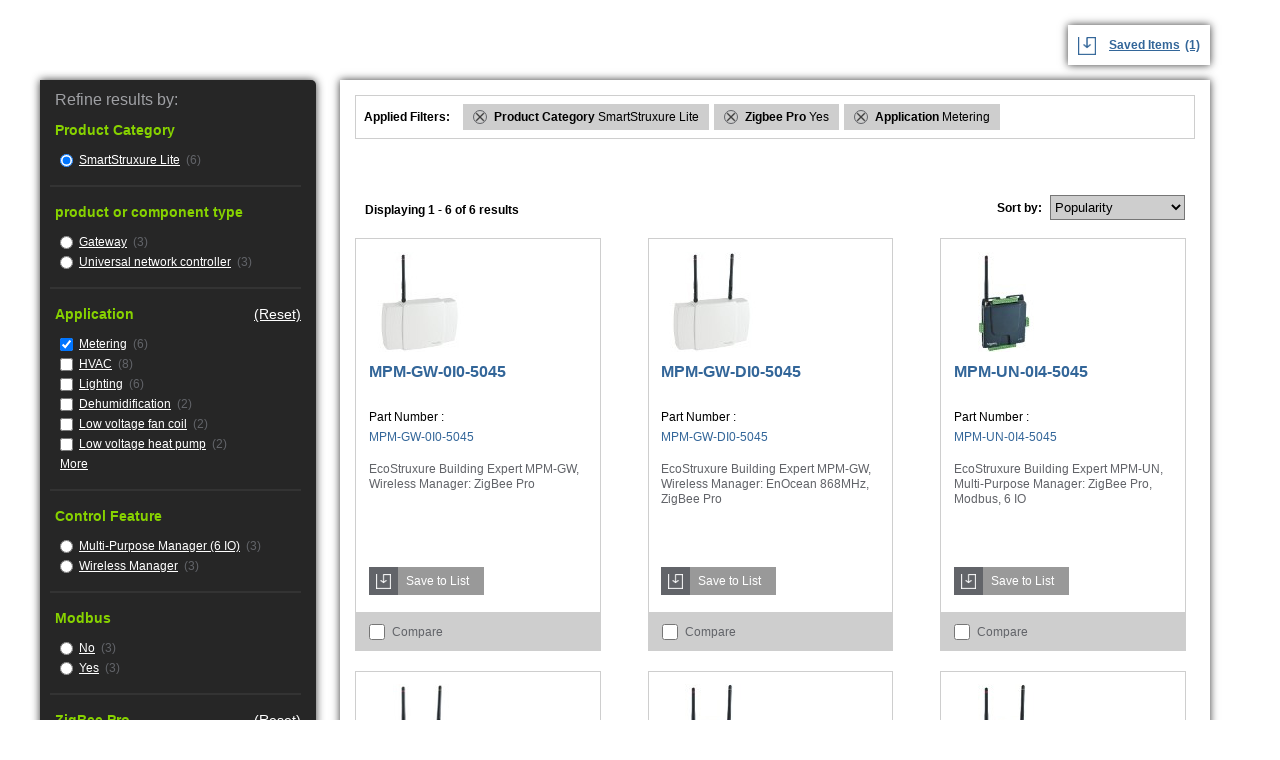

--- FILE ---
content_type: text/html; charset=utf-8
request_url: https://tools.ecoxpert.se.com/search/go?isort=globalpop&lbc=se8000&method=and&p=Q&ts=custom&uid=570182112&w=*&af=application%3Ametering%20zigbeepro%3Ayes%20icat1%3Asmartstruxurelite
body_size: 4345
content:
<!DOCTYPE html>
<html>
<head>
	<base href="https://tools.ecoxpert.se.com/" /><!--[if lte IE 6]></base><![endif]-->

	<title>Products in Metering, Yes, SmartStruxure Lite on se8000</title>

	<meta name="robots" content="noindex,follow" />
	
        
        <script language="javascript" type="text/javascript">
        	var facet_url='https://tools.ecoxpert.se.com/search/go?af=application%3ametering%20zigbeepro%3ayes%20icat1%3asmartstruxurelite&isort=globalpop&lbc=se8000&method=and&p=Q&ts=custom&uid=570182112&view=grid&w=*';
        </script>
        <link rel="search" href="https://se8000.resultspage.com/opensearch.php" type="application/opensearchdescription+xml" title="se8000 Search"/>
    <meta charset="UTF-8">
    <meta name="viewport" content="width=device-width, initial-scale=1, maximum-scale=1">

    <link href="Content/main.css" rel="stylesheet" type="text/css" />
    <script src="Scripts/jquery-3.7.1.min.js"></script>
    <script src="Scripts/main.js"></script>


    <script type="text/javascript" src="//assets.resultspage.com/js/jquery-1.9.1.min.js"></script>
	<script type="text/javascript" src="//assets.resultspage.com/js/jquery-migrate-1.2.1.js"></script>
    <script type="text/javascript">jQuery.noConflict()</script>
	<script language="javascript" type="text/javascript" src="https://se8000.resultspage.com/js/sliscripts-7.3.js?r=579547"></script><link rel="stylesheet" href="https://se8000.resultspage.com/sli_styles.css?r=579547" media="screen" type="text/css">
	<link rel="stylesheet" type="text/css" href="https://se8000.resultspage.com/autocomplete/sli-rac.css?rev=579547">
    <script type="text/javascript" src="https://assets.resultspage.com/js/sli-ajax.scripts.2.1.js"></script></head>
<body class="eco-isl">
    <div class="eco-isl-shopProducts">

        <div class="userShoppingInfo">
            <div class="refineResultsMobile">Refine <div class="brebreakerMobile"></div> Results<div class="plusMinus"><img src="images/plus.png" /></div></div>
            <!--<div class="iPortalAccount">Your iPortal Account <img class="downArrow" src="images/down-arrow.png" /></div>-->
            <div class="savedItems">
                <img src="images/saveIcon_Blu.png" />

                <a href="/product/save"><span>Saved Items</span><label id="lblNumWishList">(0)</label> </a>
            </div>
        </div>
        <div class="refineResultsBy"><div id="sli_facets" data-sli-selector="facet-container">
<div class="sli_facet_container">
<div class="refineResultsBtn">Done</div>
    <div class="refineResultsHeader"> Refine results by: </div>
    <!-- facets -->
<div class="productCategoryHeader"> Product Category</div>

	<div class="productCategoryList">
        <ul>
      		
<li class="categoryName">
      <div>
         <input checked class="selectCategory" onclick="SLI.ajaxSearchSubmit('https://tools.ecoxpert.se.com/search/go?isort=globalpop&lbc=se8000&method=and&p=Q&ts=custom&uid=570182112&w=*&af=application%3ametering%20zigbeepro%3ayes');" type="radio">
  	   <a class="categoryLink" href="https://tools.ecoxpert.se.com/search/go?isort=globalpop&lbc=se8000&method=and&p=Q&ts=custom&uid=570182112&w=*&af=application%3ametering%20zigbeepro%3ayes" rel="nofollow" data-sli-test="facetlink">SmartStruxure Lite</a>
         (6)
      </div>
  </li></ul>
	</div><div class="divider"></div>
<div class="productCategoryHeader"> product or component type</div>

	<div class="productCategoryList">
        <ul>
      		
<li class="categoryName">
      <div>
         <input  class="selectCategory" onclick="SLI.ajaxSearchSubmit('https://tools.ecoxpert.se.com/search/go?isort=globalpop&lbc=se8000&method=and&p=Q&ts=custom&uid=570182112&w=*&af=productorcomponenttype%3agateway%20application%3ametering%20zigbeepro%3ayes%20icat1%3asmartstruxurelite');" type="radio">
  	   <a class="categoryLink" href="https://tools.ecoxpert.se.com/search/go?isort=globalpop&lbc=se8000&method=and&p=Q&ts=custom&uid=570182112&w=*&af=productorcomponenttype%3agateway%20application%3ametering%20zigbeepro%3ayes%20icat1%3asmartstruxurelite"  data-sli-test="facetlink">Gateway</a>
         (3)
      </div>
  </li>
<li class="categoryName">
      <div>
         <input  class="selectCategory" onclick="SLI.ajaxSearchSubmit('https://tools.ecoxpert.se.com/search/go?isort=globalpop&lbc=se8000&method=and&p=Q&ts=custom&uid=570182112&w=*&af=productorcomponenttype%3auniversalnetworkcontroller%20application%3ametering%20zigbeepro%3ayes%20icat1%3asmartstruxurelite');" type="radio">
  	   <a class="categoryLink" href="https://tools.ecoxpert.se.com/search/go?isort=globalpop&lbc=se8000&method=and&p=Q&ts=custom&uid=570182112&w=*&af=productorcomponenttype%3auniversalnetworkcontroller%20application%3ametering%20zigbeepro%3ayes%20icat1%3asmartstruxurelite"  data-sli-test="facetlink">Universal network controller</a>
         (3)
      </div>
  </li></ul>
	</div><div class="divider"></div>
<div class="productCategoryHeader"> Application&nbsp;<a class="sli_unselected sli_reset" href="https://tools.ecoxpert.se.com/search/go?isort=globalpop&lbc=se8000&method=and&p=Q&ts=custom&uid=570182112&w=*&af=zigbeepro%3ayes%20icat1%3asmartstruxurelite" rel="nofollow">(Reset)</a>
       <div class="sli_clear"></div></div>

	<div class="productCategoryList">
        <ul>
      		
<li class="categoryName">
      <div>
         <input checked class="selectCategory" onclick="SLI.ajaxSearchSubmit('https://tools.ecoxpert.se.com/search/go?isort=globalpop&lbc=se8000&method=and&p=Q&ts=custom&uid=570182112&w=*&af=zigbeepro%3ayes%20icat1%3asmartstruxurelite');" type="checkbox">
  	   <a class="categoryLink" href="https://tools.ecoxpert.se.com/search/go?isort=globalpop&lbc=se8000&method=and&p=Q&ts=custom&uid=570182112&w=*&af=zigbeepro%3ayes%20icat1%3asmartstruxurelite" rel="nofollow" data-sli-test="facetlink">Metering</a>
         (6)
      </div>
  </li>
<li class="categoryName">
      <div>
         <input  class="selectCategory" onclick="SLI.ajaxSearchSubmit('https://tools.ecoxpert.se.com/search/go?isort=globalpop&lbc=se8000&method=and&p=Q&ts=custom&uid=570182112&w=*&af=application%3ahvac%20application%3ametering%20zigbeepro%3ayes%20icat1%3asmartstruxurelite');" type="checkbox">
  	   <a class="categoryLink" href="https://tools.ecoxpert.se.com/search/go?isort=globalpop&lbc=se8000&method=and&p=Q&ts=custom&uid=570182112&w=*&af=application%3ahvac%20application%3ametering%20zigbeepro%3ayes%20icat1%3asmartstruxurelite"  data-sli-test="facetlink">HVAC</a>
         (8)
      </div>
  </li>
<li class="categoryName">
      <div>
         <input  class="selectCategory" onclick="SLI.ajaxSearchSubmit('https://tools.ecoxpert.se.com/search/go?isort=globalpop&lbc=se8000&method=and&p=Q&ts=custom&uid=570182112&w=*&af=application%3alighting%20application%3ametering%20zigbeepro%3ayes%20icat1%3asmartstruxurelite');" type="checkbox">
  	   <a class="categoryLink" href="https://tools.ecoxpert.se.com/search/go?isort=globalpop&lbc=se8000&method=and&p=Q&ts=custom&uid=570182112&w=*&af=application%3alighting%20application%3ametering%20zigbeepro%3ayes%20icat1%3asmartstruxurelite"  data-sli-test="facetlink">Lighting</a>
         (6)
      </div>
  </li>
<li class="categoryName">
      <div>
         <input  class="selectCategory" onclick="SLI.ajaxSearchSubmit('https://tools.ecoxpert.se.com/search/go?isort=globalpop&lbc=se8000&method=and&p=Q&ts=custom&uid=570182112&w=*&af=application%3adehumidification%20application%3ametering%20zigbeepro%3ayes%20icat1%3asmartstruxurelite');" type="checkbox">
  	   <a class="categoryLink" href="https://tools.ecoxpert.se.com/search/go?isort=globalpop&lbc=se8000&method=and&p=Q&ts=custom&uid=570182112&w=*&af=application%3adehumidification%20application%3ametering%20zigbeepro%3ayes%20icat1%3asmartstruxurelite"  data-sli-test="facetlink">Dehumidification</a>
         (2)
      </div>
  </li>
<li class="categoryName">
      <div>
         <input  class="selectCategory" onclick="SLI.ajaxSearchSubmit('https://tools.ecoxpert.se.com/search/go?isort=globalpop&lbc=se8000&method=and&p=Q&ts=custom&uid=570182112&w=*&af=application%3alowvoltagefancoil%20application%3ametering%20zigbeepro%3ayes%20icat1%3asmartstruxurelite');" type="checkbox">
  	   <a class="categoryLink" href="https://tools.ecoxpert.se.com/search/go?isort=globalpop&lbc=se8000&method=and&p=Q&ts=custom&uid=570182112&w=*&af=application%3alowvoltagefancoil%20application%3ametering%20zigbeepro%3ayes%20icat1%3asmartstruxurelite"  data-sli-test="facetlink">Low voltage fan coil</a>
         (2)
      </div>
  </li>
<li class="categoryName">
      <div>
         <input  class="selectCategory" onclick="SLI.ajaxSearchSubmit('https://tools.ecoxpert.se.com/search/go?isort=globalpop&lbc=se8000&method=and&p=Q&ts=custom&uid=570182112&w=*&af=application%3alowvoltageheatpump%20application%3ametering%20zigbeepro%3ayes%20icat1%3asmartstruxurelite');" type="checkbox">
  	   <a class="categoryLink" href="https://tools.ecoxpert.se.com/search/go?isort=globalpop&lbc=se8000&method=and&p=Q&ts=custom&uid=570182112&w=*&af=application%3alowvoltageheatpump%20application%3ametering%20zigbeepro%3ayes%20icat1%3asmartstruxurelite"  data-sli-test="facetlink">Low voltage heat pump</a>
         (2)
      </div>
  </li><li class="sli_unselected sli_moreless"><a href="https://tools.ecoxpert.se.com/search/go?af=application%3ametering%20zigbeepro%3ayes%20icat1%3asmartstruxurelite&isort=globalpop&lbc=se8000&method=and&p=Q&ts=custom&uid=570182112&w=*&format=application">More</a></li></ul>
	</div><div class="divider"></div>
<div class="productCategoryHeader"> Control Feature</div>

	<div class="productCategoryList">
        <ul>
      		
<li class="categoryName">
      <div>
         <input  class="selectCategory" onclick="SLI.ajaxSearchSubmit('https://tools.ecoxpert.se.com/search/go?isort=globalpop&lbc=se8000&method=and&p=Q&ts=custom&uid=570182112&w=*&af=controlfeature%3amultiminuspurposemanager6io%20application%3ametering%20zigbeepro%3ayes%20icat1%3asmartstruxurelite');" type="radio">
  	   <a class="categoryLink" href="https://tools.ecoxpert.se.com/search/go?isort=globalpop&lbc=se8000&method=and&p=Q&ts=custom&uid=570182112&w=*&af=controlfeature%3amultiminuspurposemanager6io%20application%3ametering%20zigbeepro%3ayes%20icat1%3asmartstruxurelite"  data-sli-test="facetlink">Multi-Purpose Manager (6 IO)</a>
         (3)
      </div>
  </li>
<li class="categoryName">
      <div>
         <input  class="selectCategory" onclick="SLI.ajaxSearchSubmit('https://tools.ecoxpert.se.com/search/go?isort=globalpop&lbc=se8000&method=and&p=Q&ts=custom&uid=570182112&w=*&af=controlfeature%3awirelessmanager%20application%3ametering%20zigbeepro%3ayes%20icat1%3asmartstruxurelite');" type="radio">
  	   <a class="categoryLink" href="https://tools.ecoxpert.se.com/search/go?isort=globalpop&lbc=se8000&method=and&p=Q&ts=custom&uid=570182112&w=*&af=controlfeature%3awirelessmanager%20application%3ametering%20zigbeepro%3ayes%20icat1%3asmartstruxurelite"  data-sli-test="facetlink">Wireless Manager</a>
         (3)
      </div>
  </li></ul>
	</div><div class="divider"></div>


<div class="productCategoryHeader"> Modbus</div>

	<div class="productCategoryList">
        <ul>
      		
<li class="categoryName">
      <div>
         <input  class="selectCategory" onclick="SLI.ajaxSearchSubmit('https://tools.ecoxpert.se.com/search/go?isort=globalpop&lbc=se8000&method=and&p=Q&ts=custom&uid=570182112&w=*&af=modbus%3ano%20application%3ametering%20zigbeepro%3ayes%20icat1%3asmartstruxurelite');" type="radio">
  	   <a class="categoryLink" href="https://tools.ecoxpert.se.com/search/go?isort=globalpop&lbc=se8000&method=and&p=Q&ts=custom&uid=570182112&w=*&af=modbus%3ano%20application%3ametering%20zigbeepro%3ayes%20icat1%3asmartstruxurelite"  data-sli-test="facetlink">No</a>
         (3)
      </div>
  </li>
<li class="categoryName">
      <div>
         <input  class="selectCategory" onclick="SLI.ajaxSearchSubmit('https://tools.ecoxpert.se.com/search/go?isort=globalpop&lbc=se8000&method=and&p=Q&ts=custom&uid=570182112&w=*&af=modbus%3ayes%20application%3ametering%20zigbeepro%3ayes%20icat1%3asmartstruxurelite');" type="radio">
  	   <a class="categoryLink" href="https://tools.ecoxpert.se.com/search/go?isort=globalpop&lbc=se8000&method=and&p=Q&ts=custom&uid=570182112&w=*&af=modbus%3ayes%20application%3ametering%20zigbeepro%3ayes%20icat1%3asmartstruxurelite"  data-sli-test="facetlink">Yes</a>
         (3)
      </div>
  </li></ul>
	</div><div class="divider"></div>

<div class="productCategoryHeader"> ZigBee Pro&nbsp;<a class="sli_unselected sli_reset" href="https://tools.ecoxpert.se.com/search/go?isort=globalpop&lbc=se8000&method=and&p=Q&ts=custom&uid=570182112&w=*&af=application%3ametering%20icat1%3asmartstruxurelite" rel="nofollow">(Reset)</a>
       <div class="sli_clear"></div></div>

	<div class="productCategoryList">
        <ul>
      		
<li class="categoryName">
      <div>
         <input checked class="selectCategory" onclick="SLI.ajaxSearchSubmit('https://tools.ecoxpert.se.com/search/go?isort=globalpop&lbc=se8000&method=and&p=Q&ts=custom&uid=570182112&w=*&af=application%3ametering%20icat1%3asmartstruxurelite');" type="radio">
  	   <a class="categoryLink" href="https://tools.ecoxpert.se.com/search/go?isort=globalpop&lbc=se8000&method=and&p=Q&ts=custom&uid=570182112&w=*&af=application%3ametering%20icat1%3asmartstruxurelite" rel="nofollow" data-sli-test="facetlink">Yes</a>
         (6)
      </div>
  </li>
<li class="categoryName">
      <div>
         <input  class="selectCategory" onclick="SLI.ajaxSearchSubmit('https://tools.ecoxpert.se.com/search/go?isort=globalpop&lbc=se8000&method=and&p=Q&ts=custom&uid=570182112&w=*&af=application%3ametering%20zigbeepro%3ano%20icat1%3asmartstruxurelite');" type="radio">
  	   <a class="categoryLink" href="https://tools.ecoxpert.se.com/search/go?isort=globalpop&lbc=se8000&method=and&p=Q&ts=custom&uid=570182112&w=*&af=application%3ametering%20zigbeepro%3ano%20icat1%3asmartstruxurelite"  data-sli-test="facetlink">No</a>
         (4)
      </div>
  </li></ul>
	</div><div class="divider"></div>




</div>
</div></div>

        <!--START SLI CONTENT-->


<div class="productsListWrap">
    <!-- Start SLI Content-->
    <div class="sli_container">


        <div data-sli-selector="sli-selected-facets">
        
<div class="appliedFiltersWrap" style="display: block;">
<div class="appliedFilterTitle"> Applied Filters: </div>
<div class="appliedFilters">
    <div class="appliedFilter">
    <a href="https://tools.ecoxpert.se.com/search/go?isort=globalpop&lbc=se8000&method=and&p=Q&ts=custom&uid=570182112&w=*&af=application%3ametering%20zigbeepro%3ayes"><img class="removeFilter" width="12px" height="12px" src="images/Circle-X-Icon.png"></a>
    <span class="categoryName"> Product Category </span>
    <span class="subCategoryName"> SmartStruxure Lite </span>
    </div><div class="appliedFilter">
    <a href="https://tools.ecoxpert.se.com/search/go?isort=globalpop&lbc=se8000&method=and&p=Q&ts=custom&uid=570182112&w=*&af=application%3ametering%20icat1%3asmartstruxurelite"><img class="removeFilter" width="12px" height="12px" src="images/Circle-X-Icon.png"></a>
    <span class="categoryName"> Zigbee Pro </span>
    <span class="subCategoryName"> Yes </span>
    </div><div class="appliedFilter">
    <a href="https://tools.ecoxpert.se.com/search/go?isort=globalpop&lbc=se8000&method=and&p=Q&ts=custom&uid=570182112&w=*&af=zigbeepro%3ayes%20icat1%3asmartstruxurelite"><img class="removeFilter" width="12px" height="12px" src="images/Circle-X-Icon.png"></a>
    <span class="categoryName"> Application </span>
    <span class="subCategoryName"> Metering </span>
    </div>
</div>
</div>
        </div>

        <div class="compareProductsWrap" style="display: none;">
            <div class="compareProductsTitle">
                <div class="compareButton">Compare</div>
            </div>
            <div class="selectedProducts">
                <div class="selectedProduct">
                    <img class="removeAllCompare" width="12px" height="12px" src="images/Circle-X-Icon.png">
                    <span class="clearAll">Clear All</span>
                </div>
            </div>
        </div>

        <div class="productsList">

            

            <div id="sli_tabs" data-sli-selector="tab-container">
</div>
            <div class="listSummary">
            <div id="sli_view_sort" data-sli-selector="viewsortby">
                
<h1></h1>
<div class="sli_productCount productsCount">
        
 <span>Displaying</span> 1 - 6 of 6 results
    </div>

    <div class="sli_sort productsSort" style="top: 0px;">
        
	Sort by:
    <select class="sli_selector sortByOptions" onchange="SLI.ajaxSearchSubmit(this.value);" title="Sort by">
        <option value="https://tools.ecoxpert.se.com/search/go?af=application%3ametering%20zigbeepro%3ayes%20icat1%3asmartstruxurelite&lbc=se8000&method=and&p=Q&ts=custom&uid=570182112&w=*" selected="selected">Popularity</option>

        <option value="https://tools.ecoxpert.se.com/search/go?af=application%3ametering%20zigbeepro%3ayes%20icat1%3asmartstruxurelite&lbc=se8000&method=and&p=Q&ts=custom&uid=570182112&w=*&isort=partnumber" >Part Number A - Z</option>
        <option value="https://tools.ecoxpert.se.com/search/go?af=application%3ametering%20zigbeepro%3ayes%20icat1%3asmartstruxurelite&lbc=se8000&method=and&p=Q&ts=custom&uid=570182112&w=*&isort=partnumber+rev" >Part Number Z - A</option>


    </select>

    </div>
	
    <div class="sli_clear"></div>
            </div>
            </div>

           

            <div id="sli_speller" data-sli-selector="speller">
</div>

            

            <div id="sli_noAndResults" data-sli-selector="noandresults">
</div>

            <div id="merchTopResults" data-sli-selector="merch-top"></div>

            

            



            <div id="sli_products_wrapper" data-sli-selector="products-container" class="productsInfo">
                <!-- PRODUCTS GET LOADED HERE -->


<div class="productItem">
		<div class="productImg">
			<a href="https://tools.ecoxpert.se.com/search/go?p=R&srid=S1-5SYD-AWSP&lbc=se8000&w=*&url=https%3a%2f%2ftools.ecoxpert.se.com%2fproduct%2fdetail%2fMPM-GW-0I0-5045&lgsku=MPM-GW-0I0-5045&rk=1&uid=570182112&sid=2&ts=custom&SLIPid=1768815780997&rsc=A7ARmgEZF%3acX15J4&method=and&af=application%3ametering%20zigbeepro%3ayes%20icat1%3asmartstruxurelite&isort=globalpop&view=grid" rel="nofollow"><img src="https://se8000.resultspage.com/thumb.php?x=100&y=100&f=https%3a%2f%2ftools.ecoxpert.se.com%2fassets%2fimages%2fmpm-gw-0i0_100x.jpg" alt="EcoStruxure Building..." title="EcoStruxure Building Expert MPM-GW, Wireless Manager: ZigBee Pro"></a>
		</div>
		<div class="productInfoMobile">
			<div class="productTitle">
				<a href="https://tools.ecoxpert.se.com/search/go?p=R&srid=S1-5SYD-AWSP&lbc=se8000&w=*&url=https%3a%2f%2ftools.ecoxpert.se.com%2fproduct%2fdetail%2fMPM-GW-0I0-5045&lgsku=MPM-GW-0I0-5045&rk=1&uid=570182112&sid=2&ts=custom&SLIPid=1768815780997&rsc=A7ARmgEZF%3acX15J4&method=and&af=application%3ametering%20zigbeepro%3ayes%20icat1%3asmartstruxurelite&isort=globalpop&view=grid" title="https://tools.ecoxpert.se.com/product/detail/MPM-GW-0I0-5045" rel="nofollow">
					MPM-GW-0I0-5045
				</a>
			</div>
			Part Number
			<span>:</span>
			<div class="productNum">MPM-GW-0I0-5045</div>
			<div class="productDesc">EcoStruxure Building Expert MPM-GW, Wireless Manager: ZigBee Pro</div>

			<div class="productPrice">
				
				
			</div>

			<div class="saveToList">
				<span class="saveToListIcon">
					<img src="images/SaveToListIcon_White.png">
				</span>
				<a ng-click="saveToListEvent($event)">
					<span class="saveToListText">Save to List</span>
				</a>
			</div>

			
			

			
		</div>

		<div class="productCompare">
			<input id="product1" class="compareCheckbox" type="checkbox">
			<label class="selectProductLabel" for="product1"></label>
			<div style="display:inline-block;line-height: 15px;vertical-align: middle;">
				<div>Compare</div>
				<div class="compareInfoMobile">Maximum of two</div>
			</div>
			<div class="saveToListMobile">
				<span>Save to List</span>
			</div>
		</div>

	</div>

<!-- /format -->


<div class="productItem">
		<div class="productImg">
			<a href="https://tools.ecoxpert.se.com/search/go?p=R&srid=S1-5SYD-AWSP&lbc=se8000&w=*&url=https%3a%2f%2ftools.ecoxpert.se.com%2fproduct%2fdetail%2fMPM-GW-DI0-5045&lgsku=MPM-GW-DI0-5045&rk=2&uid=570182112&sid=2&ts=custom&SLIPid=1768815780997&rsc=00vzekxrRFk5pYg9&method=and&af=application%3ametering%20zigbeepro%3ayes%20icat1%3asmartstruxurelite&isort=globalpop&view=grid" rel="nofollow"><img src="https://se8000.resultspage.com/thumb.php?x=100&y=100&f=https%3a%2f%2ftools.ecoxpert.se.com%2fassets%2fimages%2fmpm-gw-di0_100x.jpg" alt="EcoStruxure Building..." title="EcoStruxure Building Expert MPM-GW, Wireless Manager: EnOcean 868MHz, ZigBee Pro"></a>
		</div>
		<div class="productInfoMobile">
			<div class="productTitle">
				<a href="https://tools.ecoxpert.se.com/search/go?p=R&srid=S1-5SYD-AWSP&lbc=se8000&w=*&url=https%3a%2f%2ftools.ecoxpert.se.com%2fproduct%2fdetail%2fMPM-GW-DI0-5045&lgsku=MPM-GW-DI0-5045&rk=2&uid=570182112&sid=2&ts=custom&SLIPid=1768815780997&rsc=00vzekxrRFk5pYg9&method=and&af=application%3ametering%20zigbeepro%3ayes%20icat1%3asmartstruxurelite&isort=globalpop&view=grid" title="https://tools.ecoxpert.se.com/product/detail/MPM-GW-DI0-5045" rel="nofollow">
					MPM-GW-DI0-5045
				</a>
			</div>
			Part Number
			<span>:</span>
			<div class="productNum">MPM-GW-DI0-5045</div>
			<div class="productDesc">EcoStruxure Building Expert MPM-GW, Wireless Manager: EnOcean 868MHz, ZigBee Pro</div>

			<div class="productPrice">
				
				
			</div>

			<div class="saveToList">
				<span class="saveToListIcon">
					<img src="images/SaveToListIcon_White.png">
				</span>
				<a ng-click="saveToListEvent($event)">
					<span class="saveToListText">Save to List</span>
				</a>
			</div>

			
			

			
		</div>

		<div class="productCompare">
			<input id="product2" class="compareCheckbox" type="checkbox">
			<label class="selectProductLabel" for="product2"></label>
			<div style="display:inline-block;line-height: 15px;vertical-align: middle;">
				<div>Compare</div>
				<div class="compareInfoMobile">Maximum of two</div>
			</div>
			<div class="saveToListMobile">
				<span>Save to List</span>
			</div>
		</div>

	</div>

<!-- /format -->


<div class="productItem">
		<div class="productImg">
			<a href="https://tools.ecoxpert.se.com/search/go?p=R&srid=S1-5SYD-AWSP&lbc=se8000&w=*&url=https%3a%2f%2ftools.ecoxpert.se.com%2fproduct%2fdetail%2fMPM-UN-0I4-5045&lgsku=MPM-UN-0I4-5045&rk=3&uid=570182112&sid=2&ts=custom&SLIPid=1768815780997&rsc=DF4lLRKzTMhAnOO1&method=and&af=application%3ametering%20zigbeepro%3ayes%20icat1%3asmartstruxurelite&isort=globalpop&view=grid" rel="nofollow"><img src="https://se8000.resultspage.com/thumb.php?x=100&y=100&f=https%3a%2f%2ftools.ecoxpert.se.com%2fassets%2fimages%2fmpm-un-0i4_100x.jpg" alt="EcoStruxure Building..." title="EcoStruxure Building Expert MPM-UN, Multi-Purpose Manager: ZigBee Pro, Modbus, 6 IO"></a>
		</div>
		<div class="productInfoMobile">
			<div class="productTitle">
				<a href="https://tools.ecoxpert.se.com/search/go?p=R&srid=S1-5SYD-AWSP&lbc=se8000&w=*&url=https%3a%2f%2ftools.ecoxpert.se.com%2fproduct%2fdetail%2fMPM-UN-0I4-5045&lgsku=MPM-UN-0I4-5045&rk=3&uid=570182112&sid=2&ts=custom&SLIPid=1768815780997&rsc=DF4lLRKzTMhAnOO1&method=and&af=application%3ametering%20zigbeepro%3ayes%20icat1%3asmartstruxurelite&isort=globalpop&view=grid" title="https://tools.ecoxpert.se.com/product/detail/MPM-UN-0I4-5045" rel="nofollow">
					MPM-UN-0I4-5045
				</a>
			</div>
			Part Number
			<span>:</span>
			<div class="productNum">MPM-UN-0I4-5045</div>
			<div class="productDesc">EcoStruxure Building Expert MPM-UN, Multi-Purpose Manager: ZigBee Pro, Modbus, 6 IO</div>

			<div class="productPrice">
				
				
			</div>

			<div class="saveToList">
				<span class="saveToListIcon">
					<img src="images/SaveToListIcon_White.png">
				</span>
				<a ng-click="saveToListEvent($event)">
					<span class="saveToListText">Save to List</span>
				</a>
			</div>

			
			

			
		</div>

		<div class="productCompare">
			<input id="product3" class="compareCheckbox" type="checkbox">
			<label class="selectProductLabel" for="product3"></label>
			<div style="display:inline-block;line-height: 15px;vertical-align: middle;">
				<div>Compare</div>
				<div class="compareInfoMobile">Maximum of two</div>
			</div>
			<div class="saveToListMobile">
				<span>Save to List</span>
			</div>
		</div>

	</div>

<!-- /format -->


<div class="productItem">
		<div class="productImg">
			<a href="https://tools.ecoxpert.se.com/search/go?p=R&srid=S1-5SYD-AWSP&lbc=se8000&w=*&url=https%3a%2f%2ftools.ecoxpert.se.com%2fproduct%2fdetail%2fMPM-GW-EI0-5045&lgsku=MPM-GW-EI0-5045&rk=4&uid=570182112&sid=2&ts=custom&SLIPid=1768815780997&rsc=a8dHJwEBo1C9ugO5&method=and&af=application%3ametering%20zigbeepro%3ayes%20icat1%3asmartstruxurelite&isort=globalpop&view=grid" rel="nofollow"><img src="https://se8000.resultspage.com/thumb.php?x=100&y=100&f=https%3a%2f%2ftools.ecoxpert.se.com%2fassets%2fimages%2fmpm-gw-ei0_100x.jpg" alt="EcoStruxure Building..." title="EcoStruxure Building Expert MPM-GW, Wireless Manager: EnOcean 902MHz, ZigBee Pro"></a>
		</div>
		<div class="productInfoMobile">
			<div class="productTitle">
				<a href="https://tools.ecoxpert.se.com/search/go?p=R&srid=S1-5SYD-AWSP&lbc=se8000&w=*&url=https%3a%2f%2ftools.ecoxpert.se.com%2fproduct%2fdetail%2fMPM-GW-EI0-5045&lgsku=MPM-GW-EI0-5045&rk=4&uid=570182112&sid=2&ts=custom&SLIPid=1768815780997&rsc=a8dHJwEBo1C9ugO5&method=and&af=application%3ametering%20zigbeepro%3ayes%20icat1%3asmartstruxurelite&isort=globalpop&view=grid" title="https://tools.ecoxpert.se.com/product/detail/MPM-GW-EI0-5045" rel="nofollow">
					MPM-GW-EI0-5045
				</a>
			</div>
			Part Number
			<span>:</span>
			<div class="productNum">MPM-GW-EI0-5045</div>
			<div class="productDesc">EcoStruxure Building Expert MPM-GW, Wireless Manager: EnOcean 902MHz, ZigBee Pro</div>

			<div class="productPrice">
				
				
			</div>

			<div class="saveToList">
				<span class="saveToListIcon">
					<img src="images/SaveToListIcon_White.png">
				</span>
				<a ng-click="saveToListEvent($event)">
					<span class="saveToListText">Save to List</span>
				</a>
			</div>

			
			

			
		</div>

		<div class="productCompare">
			<input id="product4" class="compareCheckbox" type="checkbox">
			<label class="selectProductLabel" for="product4"></label>
			<div style="display:inline-block;line-height: 15px;vertical-align: middle;">
				<div>Compare</div>
				<div class="compareInfoMobile">Maximum of two</div>
			</div>
			<div class="saveToListMobile">
				<span>Save to List</span>
			</div>
		</div>

	</div>

<!-- /format -->


<div class="productItem">
		<div class="productImg">
			<a href="https://tools.ecoxpert.se.com/search/go?p=R&srid=S1-5SYD-AWSP&lbc=se8000&w=*&url=https%3a%2f%2ftools.ecoxpert.se.com%2fproduct%2fdetail%2fMPM-UN-DI4-5045&lgsku=MPM-UN-DI4-5045&rk=5&uid=570182112&sid=2&ts=custom&SLIPid=1768815780997&rsc=uxFOxO80aTLwklTm&method=and&af=application%3ametering%20zigbeepro%3ayes%20icat1%3asmartstruxurelite&isort=globalpop&view=grid" rel="nofollow"><img src="https://se8000.resultspage.com/thumb.php?x=100&y=100&f=https%3a%2f%2ftools.ecoxpert.se.com%2fassets%2fimages%2fmpm-un-di4_100x.jpg" alt="EcoStruxure Building..." title="EcoStruxure Building Expert MPM-UN, Multi-Purpose Manager: EnOcean 868MHz, ZigBee Pro, Modbus, 6 IO"></a>
		</div>
		<div class="productInfoMobile">
			<div class="productTitle">
				<a href="https://tools.ecoxpert.se.com/search/go?p=R&srid=S1-5SYD-AWSP&lbc=se8000&w=*&url=https%3a%2f%2ftools.ecoxpert.se.com%2fproduct%2fdetail%2fMPM-UN-DI4-5045&lgsku=MPM-UN-DI4-5045&rk=5&uid=570182112&sid=2&ts=custom&SLIPid=1768815780997&rsc=uxFOxO80aTLwklTm&method=and&af=application%3ametering%20zigbeepro%3ayes%20icat1%3asmartstruxurelite&isort=globalpop&view=grid" title="https://tools.ecoxpert.se.com/product/detail/MPM-UN-DI4-5045" rel="nofollow">
					MPM-UN-DI4-5045
				</a>
			</div>
			Part Number
			<span>:</span>
			<div class="productNum">MPM-UN-DI4-5045</div>
			<div class="productDesc">EcoStruxure Building Expert MPM-UN, Multi-Purpose Manager: EnOcean 868MHz, ZigBee Pro, Modbus, 6 IO</div>

			<div class="productPrice">
				
				
			</div>

			<div class="saveToList">
				<span class="saveToListIcon">
					<img src="images/SaveToListIcon_White.png">
				</span>
				<a ng-click="saveToListEvent($event)">
					<span class="saveToListText">Save to List</span>
				</a>
			</div>

			
			

			
		</div>

		<div class="productCompare">
			<input id="product5" class="compareCheckbox" type="checkbox">
			<label class="selectProductLabel" for="product5"></label>
			<div style="display:inline-block;line-height: 15px;vertical-align: middle;">
				<div>Compare</div>
				<div class="compareInfoMobile">Maximum of two</div>
			</div>
			<div class="saveToListMobile">
				<span>Save to List</span>
			</div>
		</div>

	</div>

<!-- /format -->


<div class="productItem">
		<div class="productImg">
			<a href="https://tools.ecoxpert.se.com/search/go?p=R&srid=S1-5SYD-AWSP&lbc=se8000&w=*&url=https%3a%2f%2ftools.ecoxpert.se.com%2fproduct%2fdetail%2fMPM-UN-EI4-5045&lgsku=MPM-UN-EI4-5045&rk=6&uid=570182112&sid=2&ts=custom&SLIPid=1768815780997&rsc=V9B6pFm7zB8SoZyG&method=and&af=application%3ametering%20zigbeepro%3ayes%20icat1%3asmartstruxurelite&isort=globalpop&view=grid" rel="nofollow"><img src="https://se8000.resultspage.com/thumb.php?x=100&y=100&f=https%3a%2f%2ftools.ecoxpert.se.com%2fassets%2fimages%2fmpm-un-ei4_100x.jpg" alt="EcoStruxure Building..." title="EcoStruxure Building Expert MPM-UN, Multi-Purpose Manager: EnOcean 902MHz, ZigBee Pro, Modbus, 6 IO"></a>
		</div>
		<div class="productInfoMobile">
			<div class="productTitle">
				<a href="https://tools.ecoxpert.se.com/search/go?p=R&srid=S1-5SYD-AWSP&lbc=se8000&w=*&url=https%3a%2f%2ftools.ecoxpert.se.com%2fproduct%2fdetail%2fMPM-UN-EI4-5045&lgsku=MPM-UN-EI4-5045&rk=6&uid=570182112&sid=2&ts=custom&SLIPid=1768815780997&rsc=V9B6pFm7zB8SoZyG&method=and&af=application%3ametering%20zigbeepro%3ayes%20icat1%3asmartstruxurelite&isort=globalpop&view=grid" title="https://tools.ecoxpert.se.com/product/detail/MPM-UN-EI4-5045" rel="nofollow">
					MPM-UN-EI4-5045
				</a>
			</div>
			Part Number
			<span>:</span>
			<div class="productNum">MPM-UN-EI4-5045</div>
			<div class="productDesc">EcoStruxure Building Expert MPM-UN, Multi-Purpose Manager: EnOcean 902MHz, ZigBee Pro, Modbus, 6 IO</div>

			<div class="productPrice">
				
				
			</div>

			<div class="saveToList">
				<span class="saveToListIcon">
					<img src="images/SaveToListIcon_White.png">
				</span>
				<a ng-click="saveToListEvent($event)">
					<span class="saveToListText">Save to List</span>
				</a>
			</div>

			
			

			
		</div>

		<div class="productCompare">
			<input id="product6" class="compareCheckbox" type="checkbox">
			<label class="selectProductLabel" for="product6"></label>
			<div style="display:inline-block;line-height: 15px;vertical-align: middle;">
				<div>Compare</div>
				<div class="compareInfoMobile">Maximum of two</div>
			</div>
			<div class="saveToListMobile">
				<span>Save to List</span>
			</div>
		</div>

	</div>

<!-- /format -->
                <!-- PRODUCTS finished LOADING HERE -->
            </div>
            <div class="sli_clear"></div>
            <div id="merchBottomResults" data-sli-selector="merch-bottom"></div>   
            <div id="sli_noAndResults" data-sli-selector="noandresults">
</div>
            <div id="sli_performor" data-sli-selector="performer">
</div>
            
            <div id="sli_pagination_footer" data-sli-selector="pagination-footer">
<div class="productsPaging">
        
		<div class="pageNum currentPage">1</div>
        
		</div></div>
            
            <div class="sli_clear"></div>
        </div>
    </div>
    <div class="sli_clear"></div>
</div><!-- END SLI Content-->

<!--END SLI CONTENT-->
    </div>

    <div class="appliedFilterTemplate" style="display:none;">
        <div class="appliedFilter">
            <img class="removeFilter" src="images/Circle-X-Icon.png" width="12px" height="12px">
            <div class="mobileWrap">
                <span class="categoryName">:</span>
                <span class="subCategoryName"></span>
            </div>
        </div>
    </div>

    <div class="selectedProductTemplate" style="display:none;">
        <div class="selectedProduct">
            <img class="removeCompre" src="images/Circle-X-Icon.png" width="12px" height="12px">
            <img class="thumbnail" src="" style="display:none">
            <span class="productName" style="line-height:35px"></span>
        </div>
    </div>


<!--[if lte IE 9]><script src="//assets.resultspage.com/js/history.min.js"></script><![endif]-->
<script type="text/javascript" src="//assets.resultspage.com/js/jquery.scrollTo-min.js"></script>
<img src="https://se8000.resultspage.com/ajax-loader2.gif" id="sli_ajaxloader2">

<script type="text/javascript">
(function(window, undefined) {
	window.SLI = window.SLI || {};
	window.SLI.config = SLI.config || {};
	window.SLI.config.rac = SLI.config.rac || {};
	window.SLI.config.ajax = SLI.config.ajax || {};
	window.SLI.config.search = SLI.config.search || {};
	SLI.config.ga_domain = 'https://tools.ecoxpert.se.com/'.match(/^https?[^\.]+?\.?([^\/]+)/i)[1].replace(/^www\./i,'');
	SLI.config.ajax.enabled = true;
		SLI.config.ajax.version = "2.1";SLI.config.ajax.ln = false;SLI.config.ajax.templateId = 'ajax';
		SLI.config.ajax.lnpath = 'nav';
		SLI.config.rac.templateId = 'rac';
		SLI.config.search.templateId = 'custom';
		SLI.config.ajax.productsDiv = 'div[data-sli-selector="products-container"]';})(window);
</script>

<script type="text/javascript" src="https://se8000.resultspage.com/autocomplete/sli-rac.config.js?rev=579547"></script>
<!-- SLI BEACON BEGIN -->
<script type="text/javascript">
	var sliSparkJsHost = (("https:" == document.location.protocol) ? "https://" : "http://");
	document.write(unescape("%3Cscript src='" + sliSparkJsHost + "b.sli-spark.com/sli-spark.js' type='text/javascript'%3E%3C/script%3E"));
</script>
<script language="javascript" type="text/javascript">
	var spark = new SliSpark('2803', '1');
</script>
<!-- SLI BEACON END -->

<!-- SLI BEACON BEGIN -->
<script language="javascript" type="text/javascript">
spark.addSearch("*","6","1","application:metering zigbeepro:yes icat1:smartstruxurelite","globalpop");spark.addPageSku("MPM-GW-0I0-5045");
spark.addPageSku("MPM-GW-DI0-5045");
spark.addPageSku("MPM-UN-0I4-5045");
spark.addPageSku("MPM-GW-EI0-5045");
spark.addPageSku("MPM-UN-DI4-5045");
spark.addPageSku("MPM-UN-EI4-5045");

    spark.setPageType('searchresults');
    spark.writeTrackCode();
</script>
<!-- SLI BEACON END -->



<script type="text/javascript">
//new GA code, should work automatically you don't need to change anything
try {
	if (typeof(_gaq) !== "undefined") {
		_gaq.push(['_setDomainName', SLI.config.ga_domain]);
		_gaq.push(['_trackPageview']);
	}
	if (typeof(pageTracker) !== "undefined")
{		pageTracker._setDomainName(SLI.config.ga_domain);
		pageTracker._trackPageview();
	}
	if (typeof(ga) !== "undefined") {
		ga('send', 'pageview');
	}
} catch (err) {
	console.log(err);
}
</script>


<script type="text/javascript">
(function($){
    $(document).ready(function() {
        
    var elements = [
        '.productTitle',
        '.productDesc',
        '.productPrice',
        '.deliverDate',
        '.shippingDate'
    ];

    for(var el in elements) {
        jQuery.equalizeHeight({element: elements[el]});
    }

    });
})(jQuery);
</script>

</body>
</html>
<!--SLI_TEST_OK-->


--- FILE ---
content_type: application/javascript; charset=utf-8
request_url: https://assets.resultspage.com/js/autocomplete/sli-rac.stub.latest.js
body_size: 4756
content:
/*
 Copyright 2015 SLI Systems v2.0
 Copyright 2008, 2014 jQuery Foundation, Inc. and other contributors
 @license Released under the MIT license http://jquery.org/license
 @param {Element} elem
 @return {string} the element text
 Tyson Matanich 2013
 @license MIT
 @see {@link https://github.com/tysonmatanich/viewportSize/blob/master/viewportSize.js}
 Copyright 2008, 2014 jQuery Foundation, Inc. and other contributors
 @license Released under the MIT license http://jquery.org/license
 @constructor
 @param {string} url URL to load script from
 Copyright 2008, 2014 jQuery Foundation, Inc. and other contributors
 @license Released under the MIT license http://jquery.org/license
*/
(function(f,g){function s(a){return function(c){var b=c.relatedTarget;b&&(this===b||this.contains(b))||a.call(this,c)}}function z(a){a.target||(a.target=a.srcElement||g);a.preventDefault||(a.preventDefault=function(){a.returnValue=!1});a.stopPropagation||(a.stopPropagation=function(){a.cancelBubble=!1});return a}function t(a){var c="",b=a.nodeType;if(1===b||9===b||11===b){if("string"===typeof a.textContent)return a.textContent;for(a=a.firstChild;a;a=a.nextSibling)c+=t(a)}else if(3===b||4===b)return a.nodeValue;
return c}function A(a,c){var b=a.style,d=b.visibility,e=b.display;b.visibility="hidden";b.display="block";c(a);b.visibility=d;b.display=e}function u(a){var c=!1,b=f.requestAnimationFrame||f.mozRequestAnimationFrame||f.webkitRequestAnimationFrame,d=function(){a();c=!1};return b?function(){c||(c=!0,b(d))}:function(){c||(c=!0,setTimeout(d,66))}}function B(){var a=g.documentElement;if("innerWidth"in f){if(f.innerWidth!=a.clientWidth){var c=g.createElement("body");c.id="vpw-test-b";c.style.cssText="overflow:scroll";
var b=g.createElement("div");b.id="vpw-test-d";b.style.cssText="position:absolute;top:-1000px";b.innerHTML="<style>@media(width:"+a.clientWidth+"px){body#vpw-test-b div#vpw-test-d{width:7px!important}}</style>";c.appendChild(b);a.insertBefore(c,g.head);b=7==b.offsetWidth?a.clientWidth:f.innerWidth;a.removeChild(c);return b}return f.innerWidth}return a.clientWidth}function v(a){return(a||"").replace(/^[\s\uFEFF\xA0]+|[\s\uFEFF\xA0]+$/g,"").replace(/\s{2,}/g," ")}function w(a){var c=this,b=g.head||
g.getElementsByTagName("head")[0]||g.documentElement,d=this.script=g.createElement("script");d.async=!0;d.src=a;d.onload=d.onreadystatechange=function(a,b){if(b||!d.readyState||/loaded|complete/.test(d.readyState))d.onload=d.onreadystatechange=null,d.parentNode&&d.parentNode.removeChild(d),c.script=null};b.appendChild(d)}function x(a){if(a)this.init(a);else throw"need rich autocomplete settings";this.urls=[];var c=this.inputs=[],b=this.createElement(),d=b.style,e=g.querySelectorAll("[data-provide=rac]");
a=[];for(var q=0,l=e.length;q<l;++q){var k=new y(e[q],this);c.push(k);k.isFixed&&a.push(k.el)}var m=this.selectCurrent.bind(this);h(b,"click",function(){setTimeout(m,50)});h(b,"mouseleave",this.resetActive.bind(this));switch(this.width){case "auto":break;case "mobile":this.resize=function(){var a=f.orientation;d.width=0===a||180==a?"100%":this.input?this.input.el.offsetWidth-2+"px":this.defaults.width};break;case "parent":this.resize=function(){var a=this.input;a&&(d.width=a.el.offsetWidth-2+"px")};
break;default:c=parseInt(this.width,10),"number"!==typeof c&&(c=this.defaults.width),d.width=c+"px"}var n=function(){this.resize&&this.resize();this.position();this.checkBreakPoint()},n=n.bind(this);h(f,"resize",u(n));h(f,"orientationchange",n);a.length&&(this.fixed=a,h(f,"scroll",u(function(){var a=this.input;a&&this.isVisible&&this.fixed&&!(0>this.fixed.indexOf(a.el))&&(0===a.el.offsetWidth?this.hide(a.el):n())}.bind(this))));this.checkBreakPoint()}function y(a,c,b){this.el=a;this.autocomplete=
c;b&&b.delay&&(this.delay=b.delay);a.setAttribute("autocomplete","off");this.isFixed="fixed"===a.getAttribute("data-sli-position");a.hasAttribute("data-sli-width")&&(this.width=a.getAttribute("data-sli-width"));var d=this._onBlur.bind(this),e=this.delay+800;h(a,"blur",function(){setTimeout(d,e)});h(a,"focus",this._onFocus.bind(this));h(a,"keydown",this._onKeyDown.bind(this));f.opera&&opera.version&&(c=opera.version())&&11>c&&(a.onkeypress=this._onKeyPress.bind(this));h(a,"keyup",this._onKeyUp.bind(this));
h(a,"compositionupdate",this._onCompositionUpdate.bind(this));h(a,"compositionend",this._onCompositionEnd.bind(this))}var C=f.SLI=f.SLI||{},D=/([.*+?^=!:${}()|[\]\/\\])/g;Function.prototype.bind||(Function.prototype.bind=function(a){function c(){}if("function"!==typeof this)throw new TypeError("Function.prototype.bind - what is trying to be bound is not callable");var b=[].slice,d=b.call(arguments,1),e=this,g=function(){return e.apply(this instanceof c?this:a||f,d.concat(b.call(arguments)))};c.prototype=
this.prototype;g.prototype=new c;return g});Array.prototype.indexOf||(Array.prototype.indexOf=function(a){var c=Object(this),b=c.length>>>0;if(0===b)return-1;var d=0;1<arguments.length&&(d=Number(arguments[1]),d!=d?d=0:0!==d&&Infinity!=d&&-Infinity!=d&&(d=(0<d||-1)*Math.floor(Math.abs(d))));if(d>=b)return-1;for(d=0<=d?d:Math.max(b-Math.abs(d),0);d<b;d++)if(d in c&&c[d]===a)return d;return-1});var r=function(){return"classList"in g.documentElement?function(a,c){a.classList.add(c)}:function(a,c){(new RegExp("(?:^|\\b)"+
c+"(?:\\b|$)","gi")).test(a.className)||(a.className+=" "+c)}}(),p=function(){return"classList"in g.documentElement?function(a,c){a.classList.remove(c)}:function(a,c){var b=a.className,d=b.replace(new RegExp("(?:^|\\b)"+c+"(?:\\b|$)","gi")," ");d!==b&&(a.className=d)}}(),h=function(){if(Element.prototype.addEventListener){var a=g.documentElement;return"onmouseenter"in a&&"onmouseleave"in a?function(a,b,d){a.addEventListener(b,d)}:function(a,b,d){"mouseenter"===b?(b="mouseover",d=s(d)):"mouseleave"===
b&&(b="mouseout",d=s(d));a.addEventListener(b,d)}}return function(a,b,d){a.attachEvent("on"+b,function(b){d.call(a,z(b||f.event))})}}(),E=function(){var a=g.body,c=this.getBoundingClientRect();f.scrollTo(c.left+a.scrollLeft,c.top+a.scrollTop-5)};w.prototype.abort=function(){var a=this.script;if(a)a.onload(void 0,!0)};x.prototype={id:"sli_autocomplete",tagName:"ul",activeClass:"sli_ac_active",dropdownClass:"sli_ac_dropdown",zIndex:3E4,width:"parent",base:"",params:"/search?ts=rac&w=",mobile:!1,defaults:{width:420},
offsetLeft:0,offsetTop:0,align:"left",maxSearchLength:100,isVisible:!1,selector:"li li",focus:!1,currentSelected:-1,value:void 0,request:null,input:null,type:null,resize:null,breakpoints:{mobile:{maxWidth:767,value:"m"},other:{maxWidth:void 0,value:"o"}},valueStop:"",stopQuery:!1,init:function(a){var c,b;if(a.selector)this.selector=a.selector;else throw"selector not specified";a.mobile&&(this.mobile=!!a.mobile,this.params=this.params.replace(/([?&]ts=[^&]*)/,"$1mobile"));(c=f.sli)&&c.global&&c.global.base&&
(this.base=c.global.base);a.params&&(this.params=a.params);a.base&&(this.base=a.base.replace(/\/+$/,"")+this.params);var d="tagName activeClass dropdownClass offsetLeft offsetTop width align maxSearchLength zIndex".split(" ");c=0;for(b=d.length;c<b;++c){var e=d[c];e in a&&(this[e]=a[e])}d=["onSelect","onShow","preRequest","postRequest","itemSelected"];c=0;for(b=d.length;c<b;++c)e=d[c],e in a&&"function"===typeof a[e]&&(this[e]=a[e])},createElement:function(){var a=this.el=g.createElement(this.tagName);
a.id=this.id;a.className="rich";var c=a.style;c.display="none";c.zIndex=this.zIndex;g.body.appendChild(a);return a},setInput:function(a){if(this.input!==a||this.fixed&&0<=this.fixed.indexOf(a.el))this.input=a,this.resize&&this.resize(),this.position()},position:function(){var a=this.input;if(a){var a=a.el,c=this.fixed&&0<=this.fixed.indexOf(a),b=g.documentElement,d=g.body,e=a.getBoundingClientRect(),h=e.top+a.offsetHeight+this.offsetTop,e=e.left+this.offsetLeft,l=this.el,k=l.style;c||(h+="undefined"!=
typeof f.pageYOffset?f.pageYOffset:b.scrollTop?b.scrollTop:d.scrollTop?d.scrollTop:0,e+="undefined"!=typeof f.pageXOffset?f.pageXOffset:b.scrollLeft?b.scrollLeft:d.scrollLeft?d.scrollLeft:0);if("right"===this.align){var m=l.offsetWidth;0===m&&"none"===k.display&&A(l,function(){m=l.offsetWidth});e+=a.offsetWidth-m}k.top=h+"px";k.left=e+"px";k.position=c?"fixed":"absolute"}},_select:function(a){var c=this.items,b=this.currentSelected;this.currentSelected=a;b!==a&&0<=b&&b<c.length&&p(c[b],this.activeClass);
a=c[a];r(a,this.activeClass);this.itemSelected&&this.itemSelected(a)},moveSelect:function(a){var c=this.items.length-1;a=this.currentSelected+a;0>a?a=0:a>c&&(a=c);this._select(a)},next:function(){this.moveSelect(1)},prev:function(){this.moveSelect(-1)},pageDown:function(){this.moveSelect(10)},pageUp:function(){this.moveSelect(-10)},show:function(){var a=this.el,c;!this.isVisible&&this.onShow&&(c=this.onShow(a));!1!==c&&(a.style.display="block",this.isVisible=!0,this.input&&r(this.input.el,this.dropdownClass))},
hide:function(a){this.el.style.display="none";this.isVisible=!1;a&&p(a.el,this.dropdownClass)},selectCurrent:function(){var a=this.currentSelected;if(0>a||a>this.urls.length)return!1;var c=this.input.el,b=c.value,d=this.urls[a]+"&asug="+encodeURIComponent(b),b={url:d,query:b};0<=d.indexOf("rt=racsug")?b.type="suggestion":0<=d.indexOf("rt=racclick")&&(b.type="product");this.onSelect&&(b=this.onSelect(b));if(!b)return!1;a=this.items[a];c&&a&&(a=a.getElementsByClassName?a.getElementsByClassName("sli_ac_sugg")[0]:
a.querySelector(".sli_ac_sugg"))&&(c.value=v(t(a)));this.hide(this.input);g.location=b.url+(b.url.match(/[#?]/)?"&":"?")+"apelog=yes";return!0},_mouseOver:function(a){var c=this.currentSelected;0>a||a===c||!this.isVisible||this._select(a)},stopRequest:function(){null!==this.request&&this.request.abort()},addData:function(a,c){if(this.focus){if(this.postRequest){var b=this.postRequest({url:a,html:c});a=b.url;c=b.html}for(var b=c,d=this.value.split(/\s+/),e=0,f=d.length;e<f;++e)var g=d[e].replace(D,
"\\$1"),b=b.replace(new RegExp("(>|\\s)("+g+")(?=[^>]*<(?!/h2))","gi"),"$1<b>$2</b>");this.urls=a;this.el.innerHTML=b;if(this.items)for(b=this.items,d=0,e=b.length;d<e;++d)b[d].onmouseover=null;b=this.items=this.el.querySelectorAll(this.selector);d=0;for(e=b.length;d<e;++d)b[d].onmouseover=this._mouseOver.bind(this,d);this.currentSelected=-1;1>this.urls.length?(this.hide(this.input),this.valueStop=this.value,this.stopQuery=!0):(this.show(),this.valueStop="",this.stopQuery=!1)}},doRequest:function(a){var c=
this.valueStop;return a.length>this.maxSearchLength?!1:a==this.value?(0<this.urls.length&&this.show(),!1):this.stopQuery&&a.length>c.length&&a.substr(0,c.length)==c?!1:!0},outOfFocus:function(a){this.focus=!1;this.hide(a);this.resetActive()},fireRequest:function(){this.stopRequest();var a=this.base+encodeURIComponent(this.value)+"&rt=rac&dv="+this.type,a=this.preRequest?this.preRequest(a):a;this.request=new w(a)},resetActive:function(){var a=this.currentSelected,c=this.items;0<=a&&a<c.length&&p(c[a],
this.activeClass);this.currentSelected=-1},valueChanged:function(a,c){this.setInput(a);this.doRequest(c)&&(this.value=c,0===c.length?(this.stopRequest(),this.hide(a)):this.fireRequest())},inFocus:function(a){this.resetActive();this.focus=!0;a!==this.input?(this.hide(this.input),this.setInput(a)):0<this.urls.length&&a&&a.el&&0<a.el.value.length&&this.show();this.mobile&&setTimeout(E.bind(a.el),10)},checkBreakPoint:function(){var a=this.breakpoints,c=B()<a.mobile.maxWidth?a.mobile.value:a.other.value;
c!==this.type&&(this.type=c,(c===a.mobile.value?r:p)(this.el,"mobile"),this.isVisible&&this.value&&0<this.value.length&&this.fireRequest())}};y.prototype={delay:150,isFixed:!1,lastValue:"",timeout:null,isCompositionEnd:!1,blockSubmit:!1,_onChange:function(a){a&&"string"===typeof a||(a=this.el.value);this.autocomplete.valueChanged(this,v(a))},_onBlur:function(){this.autocomplete.outOfFocus(this)},_onFocus:function(){this.autocomplete.inFocus(this)},_onKeyPress:function(){if(this.blockSubmit&&(this.blockSubmit=
!1,this.autocomplete.isVisible))return!1},_onKeyDown:function(a){var c=this.el,b=this.autocomplete;b.focus=!0;this.blockSubmit=!1;switch(null!=a.which?a.which:null!=a.charCode?a.charCode:a.keyCode){case 38:a.preventDefault();b.isVisible?b.prev():this._onChange();break;case 40:a.preventDefault();b.isVisible?b.next():this._onChange();break;case 33:a.preventDefault();b.isVisible?b.pageUp():this._onChange();break;case 34:a.preventDefault();b.isVisible?b.pageDown():this._onChange();break;case 9:case 13:if(b.selectCurrent())return a.preventDefault(),
this.blockSubmit=!1;b.stopRequest();null!==this.timeout&&clearTimeout(this.timeout);this.lastValue=c.value;this.isCompositionEnd||b.hide(this);break;case 27:b.hide(this);break;default:b.resetActive(),clearTimeout(this.timeout)}this.lastValue=c.value},_onKeyUp:function(a){switch(null!=a.which?a.which:null!=a.charCode?a.charCode:a.keyCode){case 27:case 9:case 13:this.isCompositionEnd?this.isCompositionEnd=!1:this.autocomplete.hide(this);break;default:clearTimeout(this.timeout),this.el.value!=this.lastValue&&
(this.timeout=setTimeout(this._onChange.bind(this),this.delay))}},_onCompositionUpdate:function(a){a=a.data;a!==this.lastValue&&(clearTimeout(this.timeout),this.timeout=setTimeout(this._onChange.bind(this,a),this.delay))},_onCompositionEnd:function(){this.isCompositionEnd=!0}};C.Autocomplete=x})(window,document);
